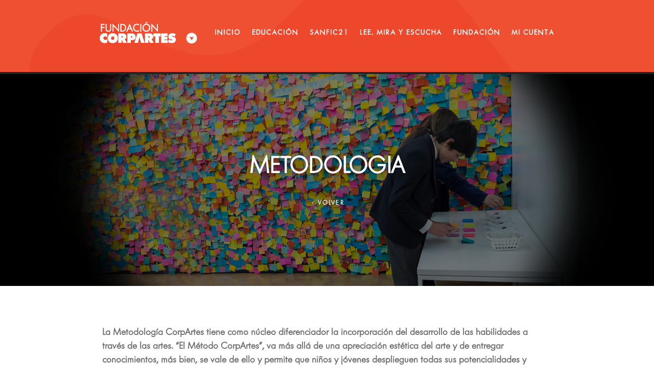

--- FILE ---
content_type: text/css
request_url: https://corpartes.cl/wp-content/et-cache/13173/et-core-unified-tb-10691-tb-10692-deferred-13173.min.css?ver=1769398277
body_size: 4862
content:
@font-face{font-family:"futura icg";font-display:swap;src:url("https://corpartes.cl/wp-content/uploads/et-fonts/Futura-ICG.ttf") format("truetype")}@font-face{font-family:"futura-B";font-display:swap;src:url("https://corpartes.cl/wp-content/uploads/et-fonts/FuturaBQ-Light-1.otf") format("opentype")}@font-face{font-family:"futura icg book";font-display:swap;src:url("https://corpartes.cl/wp-content/uploads/et-fonts/Futura-ICG-Book.ttf") format("truetype")}@font-face{font-family:"futura icg";font-display:swap;src:url("https://corpartes.cl/wp-content/uploads/et-fonts/Futura-ICG.ttf") format("truetype")}@font-face{font-family:"futura-B";font-display:swap;src:url("https://corpartes.cl/wp-content/uploads/et-fonts/FuturaBQ-Light-1.otf") format("opentype")}@font-face{font-family:"futura icg book";font-display:swap;src:url("https://corpartes.cl/wp-content/uploads/et-fonts/Futura-ICG-Book.ttf") format("truetype")}@font-face{font-family:"futura icg demi";font-display:swap;src:url("https://corpartes.cl/wp-content/uploads/et-fonts/Futura-ICG-Demi.ttf") format("truetype")}.et_pb_section_1_tb_footer.et_pb_section{padding-top:29px;padding-bottom:30px;margin-bottom:0px;background-color:#232323!important}.et_pb_row_0_tb_footer{height:95px}.et_pb_image_0_tb_footer .et_pb_image_wrap img{height:auto}.et_pb_image_0_tb_footer{padding-bottom:0px;margin-bottom:0px!important;position:relative;bottom:8px;top:auto;left:0px;right:auto;text-align:left;margin-left:0}.et_pb_social_media_follow .et_pb_social_media_follow_network_0_tb_footer .icon:before,.et_pb_social_media_follow .et_pb_social_media_follow_network_1_tb_footer .icon:before,.et_pb_social_media_follow .et_pb_social_media_follow_network_2_tb_footer .icon:before,.et_pb_social_media_follow .et_pb_social_media_follow_network_3_tb_footer .icon:before,.et_pb_social_media_follow .et_pb_social_media_follow_network_4_tb_footer .icon:before,.et_pb_social_media_follow .et_pb_social_media_follow_network_5_tb_footer .icon:before{font-size:25px;line-height:50px;height:50px;width:50px}.et_pb_social_media_follow .et_pb_social_media_follow_network_0_tb_footer .icon,.et_pb_social_media_follow .et_pb_social_media_follow_network_1_tb_footer .icon,.et_pb_social_media_follow .et_pb_social_media_follow_network_2_tb_footer .icon,.et_pb_social_media_follow .et_pb_social_media_follow_network_3_tb_footer .icon,.et_pb_social_media_follow .et_pb_social_media_follow_network_4_tb_footer .icon,.et_pb_social_media_follow .et_pb_social_media_follow_network_5_tb_footer .icon{height:50px;width:50px}ul.et_pb_social_media_follow_0_tb_footer{margin-left:-10px!important}.et_pb_row_1_tb_footer.et_pb_row{padding-bottom:0px!important;padding-bottom:0px}.et_pb_text_0_tb_footer{line-height:1.3em;font-family:'Arial',Helvetica,Arial,Lucida,sans-serif;font-size:14px;line-height:1.3em;height:auto}.et_pb_text_0_tb_footer h1{font-family:'futura-B',Helvetica,Arial,Lucida,sans-serif}.et_pb_text_1_tb_footer.et_pb_text,.et_pb_text_2_tb_footer.et_pb_text{color:#FFFFFF!important}.et_pb_text_1_tb_footer,.et_pb_text_2_tb_footer{line-height:1.3em;font-family:'Arial',Helvetica,Arial,Lucida,sans-serif;font-size:14px;line-height:1.3em;height:auto;padding-bottom:13px!important;margin-bottom:0px!important}.et_pb_text_3_tb_footer{font-family:'futura icg demi',Helvetica,Arial,Lucida,sans-serif;text-transform:uppercase;font-size:12px}.et_pb_column_0_tb_footer,.et_pb_column_1_tb_footer,.et_pb_column_2_tb_footer{padding-bottom:0px}.et_pb_social_media_follow_network_3_tb_footer a.icon,.et_pb_social_media_follow_network_4_tb_footer a.icon,.et_pb_social_media_follow_network_5_tb_footer a.icon{background-color:RGBA(255,255,255,0)!important}@media only screen and (min-width:981px){.et_pb_image_0_tb_footer{width:60%}}@media only screen and (max-width:980px){.et_pb_row_0_tb_footer,.et_pb_text_0_tb_footer,.et_pb_text_1_tb_footer,.et_pb_text_2_tb_footer{height:auto}.et_pb_image_0_tb_footer .et_pb_image_wrap img{height:auto;width:auto}}@media only screen and (max-width:767px){.et_pb_row_0_tb_footer{height:200px}.et_pb_row_0_tb_footer.et_pb_row{padding-bottom:0px!important;padding-bottom:0px!important}.et_pb_image_0_tb_footer .et_pb_image_wrap img{height:auto;width:auto}.et_pb_image_0_tb_footer{width:50%}.et_pb_text_0_tb_footer{height:50px;margin-bottom:30px!important}.et_pb_text_1_tb_footer,.et_pb_text_2_tb_footer{height:auto;padding-bottom:10px!important}}@font-face{font-family:"futura icg";font-display:swap;src:url("https://corpartes.cl/wp-content/uploads/et-fonts/Futura-ICG.ttf") format("truetype")}@font-face{font-family:"futura-B";font-display:swap;src:url("https://corpartes.cl/wp-content/uploads/et-fonts/FuturaBQ-Light-1.otf") format("opentype")}@font-face{font-family:"futura icg book";font-display:swap;src:url("https://corpartes.cl/wp-content/uploads/et-fonts/Futura-ICG-Book.ttf") format("truetype")}@font-face{font-family:"futura icg demi";font-display:swap;src:url("https://corpartes.cl/wp-content/uploads/et-fonts/Futura-ICG-Demi.ttf") format("truetype")}